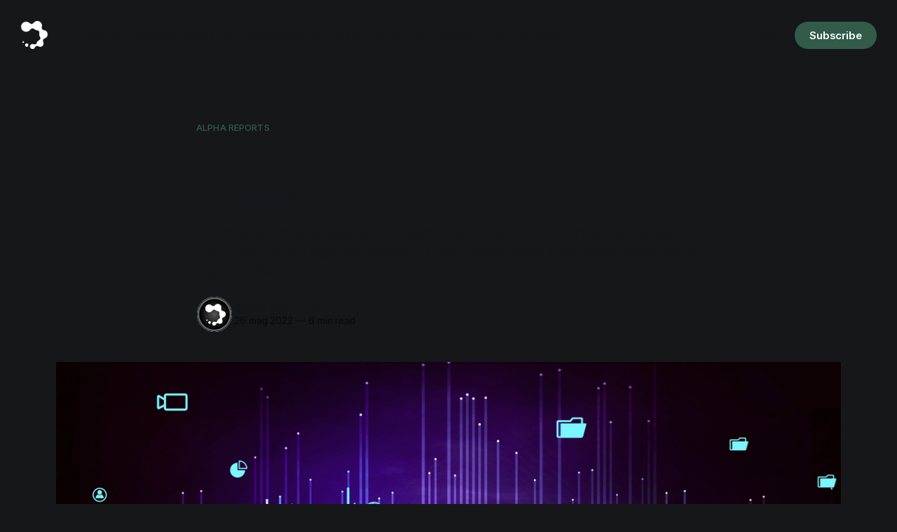

--- FILE ---
content_type: text/html; charset=utf-8
request_url: https://www.spherenode.org/la-frontiera-per-lot/
body_size: 8492
content:
<!DOCTYPE html>
<html lang="it">
<head>

    <title>La frontiera per l&#x27;Internet of Things - Spherenode</title>
    <meta charset="utf-8">
    <meta name="viewport" content="width=device-width, initial-scale=1.0">
    
    <link rel="preload" as="style" href="https://www.spherenode.org/assets/built/screen.css?v=9826c4d4b6">
    <link rel="preload" as="script" href="https://www.spherenode.org/assets/built/source.js?v=9826c4d4b6">
    
    <link rel="preload" as="font" type="font/woff2" href="https://www.spherenode.org/assets/fonts/inter-roman.woff2?v=9826c4d4b6" crossorigin="anonymous">
<style>
    @font-face {
        font-family: "Inter";
        font-style: normal;
        font-weight: 100 900;
        font-display: optional;
        src: url(https://www.spherenode.org/assets/fonts/inter-roman.woff2?v=9826c4d4b6) format("woff2");
        unicode-range: U+0000-00FF, U+0131, U+0152-0153, U+02BB-02BC, U+02C6, U+02DA, U+02DC, U+0304, U+0308, U+0329, U+2000-206F, U+2074, U+20AC, U+2122, U+2191, U+2193, U+2212, U+2215, U+FEFF, U+FFFD;
    }
</style>

    <link rel="stylesheet" type="text/css" href="https://www.spherenode.org/assets/built/screen.css?v=9826c4d4b6">

    <style>
        :root {
            --background-color: #151719
        }
    </style>

    <script>
        /* The script for calculating the color contrast has been taken from
        https://gomakethings.com/dynamically-changing-the-text-color-based-on-background-color-contrast-with-vanilla-js/ */
        var accentColor = getComputedStyle(document.documentElement).getPropertyValue('--background-color');
        accentColor = accentColor.trim().slice(1);

        if (accentColor.length === 3) {
            accentColor = accentColor[0] + accentColor[0] + accentColor[1] + accentColor[1] + accentColor[2] + accentColor[2];
        }

        var r = parseInt(accentColor.substr(0, 2), 16);
        var g = parseInt(accentColor.substr(2, 2), 16);
        var b = parseInt(accentColor.substr(4, 2), 16);
        var yiq = ((r * 299) + (g * 587) + (b * 114)) / 1000;
        var textColor = (yiq >= 128) ? 'dark' : 'light';

        document.documentElement.className = `has-${textColor}-text`;
    </script>

    <meta name="description" content="Il termine IoT indica dispositivi che &quot;comunicano&quot; tra loro. È qui che entra in gioco Helium con il suo progetto di creare una rete globale, affidabile e decentralizzata che supporti i dispositivi IoT.">
    <link rel="icon" href="https://www.spherenode.org/content/images/size/w256h256/2022/03/Logo-Icon.png" type="image/png">
    <link rel="canonical" href="https://www.spherenode.org/la-frontiera-per-lot/">
    <meta name="referrer" content="no-referrer-when-downgrade">
    
    <meta property="og:site_name" content="Spherenode">
    <meta property="og:type" content="article">
    <meta property="og:title" content="La frontiera per l&#x27;Internet of Things">
    <meta property="og:description" content="Il termine IoT indica dispositivi che &quot;comunicano&quot; tra loro. È qui che entra in gioco Helium con il suo progetto di creare una rete globale, affidabile e decentralizzata che supporti i dispositivi IoT.">
    <meta property="og:url" content="https://www.spherenode.org/la-frontiera-per-lot/">
    <meta property="og:image" content="https://www.spherenode.org/content/images/size/w1200/2022/11/Frame-255.png">
    <meta property="article:published_time" content="2022-05-26T13:09:42.000Z">
    <meta property="article:modified_time" content="2022-11-08T14:27:45.000Z">
    <meta property="article:tag" content="Alpha Reports">
    <meta property="article:tag" content="Research">
    
    <meta property="article:publisher" content="https://www.facebook.com/SphereNode-Italy-101193709051657">
    <meta property="article:author" content="https://www.facebook.com/SphereNode-Italy-101193709051657">
    <meta name="twitter:card" content="summary_large_image">
    <meta name="twitter:title" content="La frontiera per l&#x27;Internet of Things">
    <meta name="twitter:description" content="Il termine IoT indica dispositivi che &quot;comunicano&quot; tra loro. È qui che entra in gioco Helium con il suo progetto di creare una rete globale, affidabile e decentralizzata che supporti i dispositivi IoT.">
    <meta name="twitter:url" content="https://www.spherenode.org/la-frontiera-per-lot/">
    <meta name="twitter:image" content="https://www.spherenode.org/content/images/size/w1200/2022/11/Frame-255.png">
    <meta name="twitter:label1" content="Written by">
    <meta name="twitter:data1" content="Spherenode Team">
    <meta name="twitter:label2" content="Filed under">
    <meta name="twitter:data2" content="Alpha Reports, Research">
    <meta name="twitter:site" content="@spherenode_it">
    <meta name="twitter:creator" content="@SphereNode">
    <meta property="og:image:width" content="1200">
    <meta property="og:image:height" content="675">
    
    <script type="application/ld+json">
{
    "@context": "https://schema.org",
    "@type": "Article",
    "publisher": {
        "@type": "Organization",
        "name": "Spherenode",
        "url": "https://www.spherenode.org/",
        "logo": {
            "@type": "ImageObject",
            "url": "https://www.spherenode.org/content/images/2022/03/Frame-2.png",
            "width": 60,
            "height": 60
        }
    },
    "author": {
        "@type": "Person",
        "name": "Spherenode Team",
        "image": {
            "@type": "ImageObject",
            "url": "https://www.spherenode.org/content/images/size/w1200/2022/03/Group-210.png",
            "width": 1200,
            "height": 1200
        },
        "url": "https://www.spherenode.org/author/spherenode/",
        "sameAs": [
            "https://www.facebook.com/SphereNode-Italy-101193709051657",
            "https://x.com/SphereNode"
        ]
    },
    "headline": "La frontiera per l&#x27;Internet of Things - Spherenode",
    "url": "https://www.spherenode.org/la-frontiera-per-lot/",
    "datePublished": "2022-05-26T13:09:42.000Z",
    "dateModified": "2022-11-08T14:27:45.000Z",
    "image": {
        "@type": "ImageObject",
        "url": "https://www.spherenode.org/content/images/size/w1200/2022/11/Frame-255.png",
        "width": 1200,
        "height": 675
    },
    "keywords": "Alpha Reports, Research",
    "description": "Il termine IoT indica dispositivi che &quot;comunicano&quot; tra loro. È qui che entra in gioco Helium con il suo progetto di creare una rete globale, affidabile e decentralizzata che supporti i dispositivi IoT.",
    "mainEntityOfPage": "https://www.spherenode.org/la-frontiera-per-lot/"
}
    </script>

    <meta name="generator" content="Ghost 6.12">
    <link rel="alternate" type="application/rss+xml" title="Spherenode" href="https://www.spherenode.org/rss/">
    <script defer src="https://cdn.jsdelivr.net/ghost/portal@~2.56/umd/portal.min.js" data-i18n="true" data-ghost="https://www.spherenode.org/" data-key="bb9507ad2fc3e9d800c087f3ed" data-api="https://spherenode.ghost.io/ghost/api/content/" data-locale="it" crossorigin="anonymous"></script><style id="gh-members-styles">.gh-post-upgrade-cta-content,
.gh-post-upgrade-cta {
    display: flex;
    flex-direction: column;
    align-items: center;
    font-family: -apple-system, BlinkMacSystemFont, 'Segoe UI', Roboto, Oxygen, Ubuntu, Cantarell, 'Open Sans', 'Helvetica Neue', sans-serif;
    text-align: center;
    width: 100%;
    color: #ffffff;
    font-size: 16px;
}

.gh-post-upgrade-cta-content {
    border-radius: 8px;
    padding: 40px 4vw;
}

.gh-post-upgrade-cta h2 {
    color: #ffffff;
    font-size: 28px;
    letter-spacing: -0.2px;
    margin: 0;
    padding: 0;
}

.gh-post-upgrade-cta p {
    margin: 20px 0 0;
    padding: 0;
}

.gh-post-upgrade-cta small {
    font-size: 16px;
    letter-spacing: -0.2px;
}

.gh-post-upgrade-cta a {
    color: #ffffff;
    cursor: pointer;
    font-weight: 500;
    box-shadow: none;
    text-decoration: underline;
}

.gh-post-upgrade-cta a:hover {
    color: #ffffff;
    opacity: 0.8;
    box-shadow: none;
    text-decoration: underline;
}

.gh-post-upgrade-cta a.gh-btn {
    display: block;
    background: #ffffff;
    text-decoration: none;
    margin: 28px 0 0;
    padding: 8px 18px;
    border-radius: 4px;
    font-size: 16px;
    font-weight: 600;
}

.gh-post-upgrade-cta a.gh-btn:hover {
    opacity: 0.92;
}</style><script async src="https://js.stripe.com/v3/"></script>
    <script defer src="https://cdn.jsdelivr.net/ghost/sodo-search@~1.8/umd/sodo-search.min.js" data-key="bb9507ad2fc3e9d800c087f3ed" data-styles="https://cdn.jsdelivr.net/ghost/sodo-search@~1.8/umd/main.css" data-sodo-search="https://spherenode.ghost.io/" data-locale="it" crossorigin="anonymous"></script>
    
    <link href="https://www.spherenode.org/webmentions/receive/" rel="webmention">
    <script defer src="/public/cards.min.js?v=9826c4d4b6"></script>
    <link rel="stylesheet" type="text/css" href="/public/cards.min.css?v=9826c4d4b6">
    <script defer src="/public/member-attribution.min.js?v=9826c4d4b6"></script>
    <script defer src="/public/ghost-stats.min.js?v=9826c4d4b6" data-stringify-payload="false" data-datasource="analytics_events" data-storage="localStorage" data-host="https://www.spherenode.org/.ghost/analytics/api/v1/page_hit"  tb_site_uuid="36162189-1221-4f15-8009-115350c0970f" tb_post_uuid="0afe57e8-b6d5-4801-ab4b-a09973f713ee" tb_post_type="post" tb_member_uuid="undefined" tb_member_status="undefined"></script><style>:root {--ghost-accent-color: #325b4a;}</style>
    <link rel="stylesheet" href="https://cdnjs.cloudflare.com/ajax/libs/font-awesome/6.2.0/css/brands.min.css" integrity="sha512-+oRH6u1nDGSm3hH8poU85YFIVTdSnS2f+texdPGrURaJh8hzmhMiZrQth6l56P4ZQmxeZzd2DqVEMqQoJ8J89A==" crossorigin="anonymous" referrerpolicy="no-referrer" />


<script type="text/javascript">
var _iub = _iub || [];
_iub.csConfiguration = {"askConsentAtCookiePolicyUpdate":true,"ccpaAcknowledgeOnDisplay":true,"ccpaApplies":true,"consentOnContinuedBrowsing":false,"cookiePolicyId":80035546,"cookiePolicyInOtherWindow":true,"enableCcpa":true,"invalidateConsentWithoutLog":true,"perPurposeConsent":true,"rebuildIframe":false,"siteId":2562237,"whitelabel":false,"lang":"it", "banner":{ "acceptButtonCaptionColor":"#000000","acceptButtonColor":"#d8ff01","acceptButtonDisplay":true,"backgroundOverlay":true,"closeButtonRejects":true,"customizeButtonColor":"#353535","customizeButtonDisplay":true,"explicitWithdrawal":true,"fontSize":"14px","listPurposes":true,"position":"bottom","rejectButtonCaptionColor":"#000000","rejectButtonColor":"#9a9a9a","rejectButtonDisplay":true }};
</script>
<script type="text/javascript" src="//cdn.iubenda.com/cs/ccpa/stub.js"></script>
<script type="text/javascript" src="//cdn.iubenda.com/cs/iubenda_cs.js" charset="UTF-8" async></script>

<script type="text/javascript">var _iub = _iub || {}; _iub.cons_instructions = _iub.cons_instructions || []; _iub.cons_instructions.push(["init", {api_key: "ZKixV0jk38UuDVmd5Cyy1RO3FqaOEs9e"}]);</script><script type="text/javascript" src="https://cdn.iubenda.com/cons/iubenda_cons.js" async></script>

</head>
<body class="post-template tag-alpha tag-research has-sans-title has-sans-body">

<div class="gh-viewport">
    
    <header id="gh-navigation" class="gh-navigation is-left-logo gh-outer">
    <div class="gh-navigation-inner gh-inner">

        <div class="gh-navigation-brand">
            <a class="gh-navigation-logo is-title" href="https://www.spherenode.org">
                    <img src="https://www.spherenode.org/content/images/2022/03/Frame-2.png" alt="Spherenode">
            </a>
            <button class="gh-search gh-icon-button" aria-label="Search this site" data-ghost-search>
    <svg xmlns="http://www.w3.org/2000/svg" fill="none" viewBox="0 0 24 24" stroke="currentColor" stroke-width="2" width="20" height="20"><path stroke-linecap="round" stroke-linejoin="round" d="M21 21l-6-6m2-5a7 7 0 11-14 0 7 7 0 0114 0z"></path></svg></button>            <button class="gh-burger gh-icon-button" aria-label="Menu">
                <svg xmlns="http://www.w3.org/2000/svg" width="24" height="24" fill="currentColor" viewBox="0 0 256 256"><path d="M224,128a8,8,0,0,1-8,8H40a8,8,0,0,1,0-16H216A8,8,0,0,1,224,128ZM40,72H216a8,8,0,0,0,0-16H40a8,8,0,0,0,0,16ZM216,184H40a8,8,0,0,0,0,16H216a8,8,0,0,0,0-16Z"></path></svg>                <svg xmlns="http://www.w3.org/2000/svg" width="24" height="24" fill="currentColor" viewBox="0 0 256 256"><path d="M205.66,194.34a8,8,0,0,1-11.32,11.32L128,139.31,61.66,205.66a8,8,0,0,1-11.32-11.32L116.69,128,50.34,61.66A8,8,0,0,1,61.66,50.34L128,116.69l66.34-66.35a8,8,0,0,1,11.32,11.32L139.31,128Z"></path></svg>            </button>
        </div>

        <nav class="gh-navigation-menu">
            <ul class="nav">
    <li class="nav-home"><a href="https://www.spherenode.org/">Home</a></li>
    <li class="nav-portfolio"><a href="https://www.spherenode.org/spherenode-portfolio/">Portfolio</a></li>
    <li class="nav-watchlist"><a href="https://www.spherenode.org/spherenode-watchlist/">Watchlist</a></li>
    <li class="nav-alpha"><a href="https://www.spherenode.org/tag/alpha/">Alpha</a></li>
    <li class="nav-markets"><a href="https://www.spherenode.org/tag/markets/">Markets</a></li>
    <li class="nav-deepdive"><a href="https://www.spherenode.org/tag/deep-dive/">DeepDive</a></li>
    <li class="nav-fud"><a href="https://www.spherenode.org/tag/fud/">FUD</a></li>
    <li class="nav-wiki"><a href="https://www.spherenode.org/spherenode-wiki/">Wiki</a></li>
    <li class="nav-discord-pro"><a href="https://www.spherenode.org/discord/">Discord Pro</a></li>
    <li class="nav-onboarding-new-members"><a href="https://www.spherenode.org/onboarding-new-members/">Onboarding new members</a></li>
    <li class="nav-registrazioni-community-calls"><a href="https://www.spherenode.org/registrazioni-community-calls/">Registrazioni community calls</a></li>
    <li class="nav-file-e-risorse-pubbliche"><a href="https://www.spherenode.org/spherenode-files/">File e risorse pubbliche</a></li>
    <li class="nav-accedi-ai-webinars"><a href="https://www.spherenode.org/spherenode-webinars/">Accedi ai Webinars</a></li>
    <li class="nav-contatta-il-supporto"><a href="https://www.spherenode.org/support/">Contatta il supporto</a></li>
    <li class="nav-terms-conditions"><a href="https://www.spherenode.org/termini-condizioni-privacy-policy/">Terms &amp; Conditions</a></li>
    <li class="nav-privacy-policy"><a href="https://www.spherenode.org/termini-condizioni-privacy-policy/">Privacy Policy</a></li>
    <li class="nav-cookie-policy"><a href="https://www.spherenode.org/termini-condizioni-privacy-policy/">Cookie Policy</a></li>
    <li class="nav-risk-disclaimer"><a href="https://www.spherenode.org/risk-disclaimer/">Risk Disclaimer</a></li>
    <li class="nav-youtube"><a href="https://www.youtube.com/@spherenode">Youtube</a></li>
    <li class="nav-twitter"><a href="https://twitter.com/spherenode">Twitter</a></li>
</ul>

        </nav>

        <div class="gh-navigation-actions">
                <button class="gh-search gh-icon-button" aria-label="Search this site" data-ghost-search>
    <svg xmlns="http://www.w3.org/2000/svg" fill="none" viewBox="0 0 24 24" stroke="currentColor" stroke-width="2" width="20" height="20"><path stroke-linecap="round" stroke-linejoin="round" d="M21 21l-6-6m2-5a7 7 0 11-14 0 7 7 0 0114 0z"></path></svg></button>                <div class="gh-navigation-members">
                            <a href="#/portal/signin" data-portal="signin">Sign in</a>
                                <a class="gh-button" href="#/portal/signup" data-portal="signup">Subscribe</a>
                </div>
        </div>

    </div>
</header>

    

<main class="gh-main">

    <article class="gh-article post tag-alpha tag-research">

        <header class="gh-article-header gh-canvas">

                <a class="gh-article-tag" href="https://www.spherenode.org/tag/alpha/">Alpha Reports</a>
            <h1 class="gh-article-title is-title">La frontiera per l&#x27;Internet of Things</h1>
                <p class="gh-article-excerpt is-body">Il termine IoT indica dispositivi che &quot;comunicano&quot; tra loro. È qui che entra in gioco Helium con il suo progetto di creare una rete globale, affidabile e decentralizzata che supporti i dispositivi IoT.</p>

            <div class="gh-article-meta">
                <div class="gh-article-author-image instapaper_ignore">
                            <a href="/author/spherenode/">
                                <img class="author-profile-image" src="/content/images/size/w160/2022/03/Group-210.png" alt="Spherenode Team">
                            </a>
                </div>
                <div class="gh-article-meta-wrapper">
                    <h4 class="gh-article-author-name"><a href="/author/spherenode/">Spherenode Team</a></h4>
                    <div class="gh-article-meta-content">
                        <time class="gh-article-meta-date" datetime="2022-05-26">26 mag 2022</time>
                            <span class="gh-article-meta-length"><span class="bull">—</span> 6 min read</span>
                    </div>
                </div>
            </div>

                <figure class="gh-article-image">
        <img
            srcset="/content/images/size/w320/2022/11/Frame-255.png 320w,
                    /content/images/size/w600/2022/11/Frame-255.png 600w,
                    /content/images/size/w960/2022/11/Frame-255.png 960w,
                    /content/images/size/w1200/2022/11/Frame-255.png 1200w,
                    /content/images/size/w2000/2022/11/Frame-255.png 2000w"
            sizes="(max-width: 1200px) 100vw, 1120px"
            src="/content/images/size/w1200/2022/11/Frame-255.png"
            alt="La frontiera per l&#x27;Internet of Things"
        >
    </figure>

        </header>

        <section class="gh-content gh-canvas is-body">
            <div class="kg-card kg-toggle-card" data-kg-toggle-state="close"><div class="kg-toggle-heading"><h4 class="kg-toggle-heading-text"><em>Disclaimer</em></h4><button class="kg-toggle-card-icon"><svg id="Regular" xmlns="http://www.w3.org/2000/svg" viewBox="0 0 24 24"><path class="cls-1" d="M23.25,7.311,12.53,18.03a.749.749,0,0,1-1.06,0L.75,7.311"/></svg></button></div><div class="kg-toggle-content"><p><em><em><em><em><em><em><em><em><em><em><em><em><em><em><em><em><em><em><em><em><em><em><em><em><em><em><em><em><em><em><em><em>Questi non vogliono essere consigli finanziari o di investimento, pertanto qualsiasi decisione che prendi sul tuo capitale è tua piena responsabilità. Noi riportiamo solo la nostra visione razionale del mercato</em></em></em></em></em></em></em></em></em></em></em></em></em></em></em></em></em></em></em></em></em></em></em></em></em></em></em></em></em></em></em></em></p></div></div><p>Al momento c'è molto hype attorno al concetto Internet of Things (o IoT) e sul suo impatto sull'avanzamento della tecnologia e, più generalmente, sulla vita di tutti i giorni. Ma cos'è l'Internet of Things? Come funziona? Ed è davvero così importante?</p><p>Facciamo chiarezza su cosa si intende per <strong>Internet of Things</strong>.</p><p>Con IoT ci si riferisce a una rete globale a cui si può connettere qualsiasi dispositivo, come per esempio dispositivi intelligenti che si collegano a un "hub" come Google Home o Alexa di Amazon (un tostapane, una lampadina, la lista è veramente vasta). Sebbene, in sostanza, significhi qualsiasi dispositivo che può essere connesso a Internet, il modo più popolare con cui viene utilizzato questo termine è per definire dispositivi che "comunicano" tra loro.</p><p>È qui che entra in gioco un particolare progetto con lo scopo di creare una rete globale, affidabile e decentralizzata che supporti i dispositivi IoT.</p>
<aside class="gh-post-upgrade-cta">
    <div class="gh-post-upgrade-cta-content" style="background-color: #325b4a">
            <h2>This post is for paying subscribers only</h2>
            <a class="gh-btn" data-portal="signup" href="#/portal/signup" style="color:#325b4a">Subscribe now</a>
            <p><small>Already have an account? <a data-portal="signin" href="#/portal/signin">Sign in</a></small></p>
    </div>
</aside>

        </section>

    </article>


</main>


            <section class="gh-container is-grid gh-outer">
                <div class="gh-container-inner gh-inner">
                    <h2 class="gh-container-title">Read more</h2>
                    <div class="gh-feed">
                            <article class="gh-card post">
    <a class="gh-card-link" href="/mercati-2025-bilancio-secondo-semestre/">
            <figure class="gh-card-image">
                <img
                    srcset="/content/images/size/w160/format/webp/2025/07/Frame-656.png 160w,
                            /content/images/size/w320/format/webp/2025/07/Frame-656.png 320w,
                            /content/images/size/w600/format/webp/2025/07/Frame-656.png 600w,
                            /content/images/size/w960/format/webp/2025/07/Frame-656.png 960w,
                            /content/images/size/w1200/format/webp/2025/07/Frame-656.png 1200w,
                            /content/images/size/w2000/format/webp/2025/07/Frame-656.png 2000w"
                    sizes="320px"
                    src="/content/images/size/w600/2025/07/Frame-656.png"
                    alt="Mercati 2025: il bilancio del secondo semestre"
                    loading="lazy"
                >
            </figure>
        <div class="gh-card-wrapper">
            <h3 class="gh-card-title is-title">Mercati 2025: il bilancio del secondo semestre</h3>
                <p class="gh-card-excerpt is-body">In questo report analizzeremo i rendimenti registrati nel Q2, confrontandoli con quanto osservato nei primi tre mesi dell’anno.</p>
            <footer class="gh-card-meta">
                        <svg xmlns="http://www.w3.org/2000/svg" viewBox="0 0 20 20" height="20" width="20" id="Lock-1--Streamline-Ultimate"><defs></defs><title>lock-1</title><path d="M4.375 8.125h11.25s1.25 0 1.25 1.25v8.75s0 1.25 -1.25 1.25H4.375s-1.25 0 -1.25 -1.25v-8.75s0 -1.25 1.25 -1.25" fill="none" stroke="currentcolor" stroke-linecap="round" stroke-linejoin="round" stroke-width="1.5"></path><path d="M5.625 8.125V5a4.375 4.375 0 0 1 8.75 0v3.125" fill="none" stroke="currentcolor" stroke-linecap="round" stroke-linejoin="round" stroke-width="1.5"></path><path d="m10 12.5 0 2.5" fill="none" stroke="currentcolor" stroke-linecap="round" stroke-linejoin="round" stroke-width="1.5"></path></svg>                <!--
             -->
                    <span class="gh-card-author">By Spherenode Team</span>
                    <time class="gh-card-date" datetime="2025-07-23">23 lug 2025</time>
                <!--
         --></footer>
        </div>
    </a>
</article>
                            <article class="gh-card post">
    <a class="gh-card-link" href="/manovre-banche-centrali/">
            <figure class="gh-card-image">
                <img
                    srcset="/content/images/size/w160/format/webp/2025/07/Frame-675.png 160w,
                            /content/images/size/w320/format/webp/2025/07/Frame-675.png 320w,
                            /content/images/size/w600/format/webp/2025/07/Frame-675.png 600w,
                            /content/images/size/w960/format/webp/2025/07/Frame-675.png 960w,
                            /content/images/size/w1200/format/webp/2025/07/Frame-675.png 1200w,
                            /content/images/size/w2000/format/webp/2025/07/Frame-675.png 2000w"
                    sizes="320px"
                    src="/content/images/size/w600/2025/07/Frame-675.png"
                    alt="Le Manovre delle Banche Centrali"
                    loading="lazy"
                >
            </figure>
        <div class="gh-card-wrapper">
            <h3 class="gh-card-title is-title">Le Manovre delle Banche Centrali</h3>
                <p class="gh-card-excerpt is-body">Il ciclo inflattivo globale non si è concluso: ha solo cambiato forma. E ogni istituzione risponde secondo la propria sensibilità.</p>
            <footer class="gh-card-meta">
                        <svg xmlns="http://www.w3.org/2000/svg" viewBox="0 0 20 20" height="20" width="20" id="Lock-1--Streamline-Ultimate"><defs></defs><title>lock-1</title><path d="M4.375 8.125h11.25s1.25 0 1.25 1.25v8.75s0 1.25 -1.25 1.25H4.375s-1.25 0 -1.25 -1.25v-8.75s0 -1.25 1.25 -1.25" fill="none" stroke="currentcolor" stroke-linecap="round" stroke-linejoin="round" stroke-width="1.5"></path><path d="M5.625 8.125V5a4.375 4.375 0 0 1 8.75 0v3.125" fill="none" stroke="currentcolor" stroke-linecap="round" stroke-linejoin="round" stroke-width="1.5"></path><path d="m10 12.5 0 2.5" fill="none" stroke="currentcolor" stroke-linecap="round" stroke-linejoin="round" stroke-width="1.5"></path></svg>                <!--
             -->
                    <span class="gh-card-author">By Spherenode Team</span>
                    <time class="gh-card-date" datetime="2025-07-21">21 lug 2025</time>
                <!--
         --></footer>
        </div>
    </a>
</article>
                            <article class="gh-card post">
    <a class="gh-card-link" href="/esistono-portafogli-migliori-di-altri-ma-non-esiste-il-migliore-in-assoluto/">
            <figure class="gh-card-image">
                <img
                    srcset="/content/images/size/w160/format/webp/2025/07/Frame-4621.png 160w,
                            /content/images/size/w320/format/webp/2025/07/Frame-4621.png 320w,
                            /content/images/size/w600/format/webp/2025/07/Frame-4621.png 600w,
                            /content/images/size/w960/format/webp/2025/07/Frame-4621.png 960w,
                            /content/images/size/w1200/format/webp/2025/07/Frame-4621.png 1200w,
                            /content/images/size/w2000/format/webp/2025/07/Frame-4621.png 2000w"
                    sizes="320px"
                    src="/content/images/size/w600/2025/07/Frame-4621.png"
                    alt="Esistono portafogli migliori di altri, ma non esiste il migliore in assoluto"
                    loading="lazy"
                >
            </figure>
        <div class="gh-card-wrapper">
            <h3 class="gh-card-title is-title">Esistono portafogli migliori di altri, ma non esiste il migliore in assoluto</h3>
                <p class="gh-card-excerpt is-body">Alcuni portafogli sono oggettivamente migliori di altri, tuttavia, una volta evitati gli errori più grossolani nella costruzione del portafoglio, si entra in una zona in cui l’oggettività lascia spazio alla soggettività.</p>
            <footer class="gh-card-meta">
                        <svg xmlns="http://www.w3.org/2000/svg" viewBox="0 0 20 20" height="20" width="20" id="Lock-1--Streamline-Ultimate"><defs></defs><title>lock-1</title><path d="M4.375 8.125h11.25s1.25 0 1.25 1.25v8.75s0 1.25 -1.25 1.25H4.375s-1.25 0 -1.25 -1.25v-8.75s0 -1.25 1.25 -1.25" fill="none" stroke="currentcolor" stroke-linecap="round" stroke-linejoin="round" stroke-width="1.5"></path><path d="M5.625 8.125V5a4.375 4.375 0 0 1 8.75 0v3.125" fill="none" stroke="currentcolor" stroke-linecap="round" stroke-linejoin="round" stroke-width="1.5"></path><path d="m10 12.5 0 2.5" fill="none" stroke="currentcolor" stroke-linecap="round" stroke-linejoin="round" stroke-width="1.5"></path></svg>                <!--
             -->
                    <span class="gh-card-author">By Spherenode Team</span>
                    <time class="gh-card-date" datetime="2025-07-09">09 lug 2025</time>
                <!--
         --></footer>
        </div>
    </a>
</article>
                            <article class="gh-card post">
    <a class="gh-card-link" href="/politica-a-teatro-guerra-da-copione/">
            <figure class="gh-card-image">
                <img
                    srcset="/content/images/size/w160/format/webp/2025/07/Frame-674.png 160w,
                            /content/images/size/w320/format/webp/2025/07/Frame-674.png 320w,
                            /content/images/size/w600/format/webp/2025/07/Frame-674.png 600w,
                            /content/images/size/w960/format/webp/2025/07/Frame-674.png 960w,
                            /content/images/size/w1200/format/webp/2025/07/Frame-674.png 1200w,
                            /content/images/size/w2000/format/webp/2025/07/Frame-674.png 2000w"
                    sizes="320px"
                    src="/content/images/size/w600/2025/07/Frame-674.png"
                    alt="Politica a Teatro: “La Guerra da Copione”"
                    loading="lazy"
                >
            </figure>
        <div class="gh-card-wrapper">
            <h3 class="gh-card-title is-title">Politica a Teatro: “La Guerra da Copione”</h3>
                <p class="gh-card-excerpt is-body">Raramente le guerre terminano in modo rapido e ordinato, ma la cosiddetta “Guerra dei Dodici Giorni” tra Stati Uniti e Iran è riuscita a sorprendere anche gli osservatori più scettici. Analizziamo il tema insieme..</p>
            <footer class="gh-card-meta">
                        <svg xmlns="http://www.w3.org/2000/svg" viewBox="0 0 20 20" height="20" width="20" id="Lock-1--Streamline-Ultimate"><defs></defs><title>lock-1</title><path d="M4.375 8.125h11.25s1.25 0 1.25 1.25v8.75s0 1.25 -1.25 1.25H4.375s-1.25 0 -1.25 -1.25v-8.75s0 -1.25 1.25 -1.25" fill="none" stroke="currentcolor" stroke-linecap="round" stroke-linejoin="round" stroke-width="1.5"></path><path d="M5.625 8.125V5a4.375 4.375 0 0 1 8.75 0v3.125" fill="none" stroke="currentcolor" stroke-linecap="round" stroke-linejoin="round" stroke-width="1.5"></path><path d="m10 12.5 0 2.5" fill="none" stroke="currentcolor" stroke-linecap="round" stroke-linejoin="round" stroke-width="1.5"></path></svg>                <!--
             -->
                    <span class="gh-card-author">By Spherenode Team</span>
                    <time class="gh-card-date" datetime="2025-07-07">07 lug 2025</time>
                <!--
         --></footer>
        </div>
    </a>
</article>
                    </div>
                </div>
            </section>

    
    <footer class="gh-footer gh-outer">
    <div class="gh-footer-inner gh-inner">

        <div class="gh-footer-bar">
            <span class="gh-footer-logo is-title">
                    <img src="https://www.spherenode.org/content/images/2022/03/Frame-2.png" alt="Spherenode">
            </span>
            <nav class="gh-footer-menu">
                <ul class="nav">
    <li class="nav-servizi"><a href="https://www.spherenode.com">Servizi</a></li>
    <li class="nav-risk-disclaimer"><a href="https://www.spherenode.org/risk-disclaimer/">Risk Disclaimer</a></li>
    <li class="nav-privacy-cookie-policy"><a href="https://www.spherenode.org/termini-condizioni-privacy-policy/">Privacy &amp; Cookie Policy</a></li>
    <li class="nav-terms-conditions"><a href="https://www.spherenode.org/termini-condizioni-privacy-policy/">Terms &amp; Conditions</a></li>
    <li class="nav-supporto-spherenode-com"><a href="https://www.spherenode.org/support/">supporto@spherenode.com</a></li>
    <li class="nav-spherenode-ltd"><a href="https://www.spherenode.org/">SPHERENODE LTD</a></li>
</ul>

            </nav>
            <div class="gh-footer-copyright">
                Powered by <a href="https://ghost.org/" target="_blank" rel="noopener">Ghost</a>
            </div>
        </div>

                <section class="gh-footer-signup">
                    <h2 class="gh-footer-signup-header is-title">
                        Spherenode Newsletter
                    </h2>
                    <p class="gh-footer-signup-subhead is-body">
                        Iscriviti per rimanere aggiornato sui topic più hot del momento!
                    </p>
                    <form class="gh-form" data-members-form>
    <input class="gh-form-input" id="footer-email" name="email" type="email" placeholder="jamie@example.com" required data-members-email>
    <button class="gh-button" type="submit" aria-label="Subscribe">
        <span><span>Subscribe</span> <svg xmlns="http://www.w3.org/2000/svg" width="32" height="32" fill="currentColor" viewBox="0 0 256 256"><path d="M224.49,136.49l-72,72a12,12,0,0,1-17-17L187,140H40a12,12,0,0,1,0-24H187L135.51,64.48a12,12,0,0,1,17-17l72,72A12,12,0,0,1,224.49,136.49Z"></path></svg></span>
        <svg xmlns="http://www.w3.org/2000/svg" height="24" width="24" viewBox="0 0 24 24">
    <g stroke-linecap="round" stroke-width="2" fill="currentColor" stroke="none" stroke-linejoin="round" class="nc-icon-wrapper">
        <g class="nc-loop-dots-4-24-icon-o">
            <circle cx="4" cy="12" r="3"></circle>
            <circle cx="12" cy="12" r="3"></circle>
            <circle cx="20" cy="12" r="3"></circle>
        </g>
        <style data-cap="butt">
            .nc-loop-dots-4-24-icon-o{--animation-duration:0.8s}
            .nc-loop-dots-4-24-icon-o *{opacity:.4;transform:scale(.75);animation:nc-loop-dots-4-anim var(--animation-duration) infinite}
            .nc-loop-dots-4-24-icon-o :nth-child(1){transform-origin:4px 12px;animation-delay:-.3s;animation-delay:calc(var(--animation-duration)/-2.666)}
            .nc-loop-dots-4-24-icon-o :nth-child(2){transform-origin:12px 12px;animation-delay:-.15s;animation-delay:calc(var(--animation-duration)/-5.333)}
            .nc-loop-dots-4-24-icon-o :nth-child(3){transform-origin:20px 12px}
            @keyframes nc-loop-dots-4-anim{0%,100%{opacity:.4;transform:scale(.75)}50%{opacity:1;transform:scale(1)}}
        </style>
    </g>
</svg>        <svg class="checkmark" xmlns="http://www.w3.org/2000/svg" viewBox="0 0 52 52">
    <path class="checkmark__check" fill="none" d="M14.1 27.2l7.1 7.2 16.7-16.8"/>
    <style>
        .checkmark {
            width: 40px;
            height: 40px;
            display: block;
            stroke-width: 2.5;
            stroke: currentColor;
            stroke-miterlimit: 10;
        }

        .checkmark__check {
            transform-origin: 50% 50%;
            stroke-dasharray: 48;
            stroke-dashoffset: 48;
            animation: stroke .3s cubic-bezier(0.650, 0.000, 0.450, 1.000) forwards;
        }

        @keyframes stroke {
            100% { stroke-dashoffset: 0; }
        }
    </style>
</svg>    </button>
    <p data-members-error></p>
</form>                </section>

    </div>
</footer>    
</div>

    <div class="pswp" tabindex="-1" role="dialog" aria-hidden="true">
    <div class="pswp__bg"></div>

    <div class="pswp__scroll-wrap">
        <div class="pswp__container">
            <div class="pswp__item"></div>
            <div class="pswp__item"></div>
            <div class="pswp__item"></div>
        </div>

        <div class="pswp__ui pswp__ui--hidden">
            <div class="pswp__top-bar">
                <div class="pswp__counter"></div>

                <button class="pswp__button pswp__button--close" title="Close (Esc)"></button>
                <button class="pswp__button pswp__button--share" title="Share"></button>
                <button class="pswp__button pswp__button--fs" title="Toggle fullscreen"></button>
                <button class="pswp__button pswp__button--zoom" title="Zoom in/out"></button>

                <div class="pswp__preloader">
                    <div class="pswp__preloader__icn">
                        <div class="pswp__preloader__cut">
                            <div class="pswp__preloader__donut"></div>
                        </div>
                    </div>
                </div>
            </div>

            <div class="pswp__share-modal pswp__share-modal--hidden pswp__single-tap">
                <div class="pswp__share-tooltip"></div>
            </div>

            <button class="pswp__button pswp__button--arrow--left" title="Previous (arrow left)"></button>
            <button class="pswp__button pswp__button--arrow--right" title="Next (arrow right)"></button>

            <div class="pswp__caption">
                <div class="pswp__caption__center"></div>
            </div>
        </div>
    </div>
</div>
<script src="https://www.spherenode.org/assets/built/source.js?v=9826c4d4b6"></script>

<a href="#" class="iubenda-cs-preferences-link">Aggiorna le tue preferenze di tracciamento della pubblicità</a>

</body>
</html>


--- FILE ---
content_type: application/javascript; charset=utf-8
request_url: https://cs.iubenda.com/cookie-solution/confs/js/80035546.js
body_size: -231
content:
_iub.csRC = { consentDatabasePublicKey: 'ZKixV0jk38UuDVmd5Cyy1RO3FqaOEs9e', showBranding: false, publicId: 'a507639f-6db6-11ee-8bfc-5ad8d8c564c0', floatingGroup: false };
_iub.csEnabled = true;
_iub.csPurposes = [4,2,3,1,5,"sh","s"];
_iub.cpUpd = 1679442454;
_iub.csT = 0.025;
_iub.googleConsentModeV2 = true;
_iub.totalNumberOfProviders = 7;
